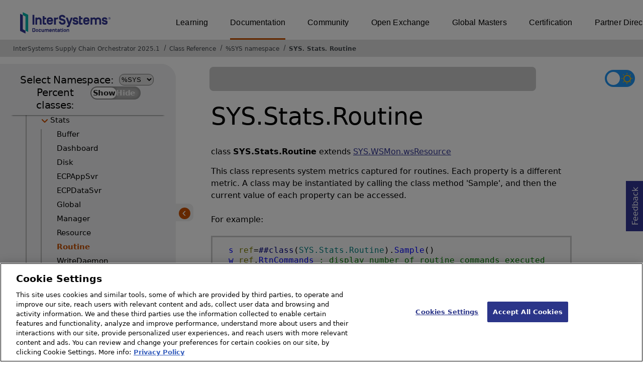

--- FILE ---
content_type: image/svg+xml
request_url: https://docs.intersystems.com/irislatest/csp/docbook/askMe_helpButton.svg
body_size: 399
content:
<svg xmlns="http://www.w3.org/2000/svg" height="24px" viewBox="0 -960 960 960" width="24px" fill="#e8eaed"><path d="M480-360q17 0 28.5-11.5T520-400q0-17-11.5-28.5T480-440q-17 0-28.5 11.5T440-400q0 17 11.5 28.5T480-360Zm-40-160h80v-240h-80v240ZM80-80v-720q0-33 23.5-56.5T160-880h640q33 0 56.5 23.5T880-800v480q0 33-23.5 56.5T800-240H240L80-80Zm126-240h594v-480H160v525l46-45Zm-46 0v-480 480Z"/></svg>